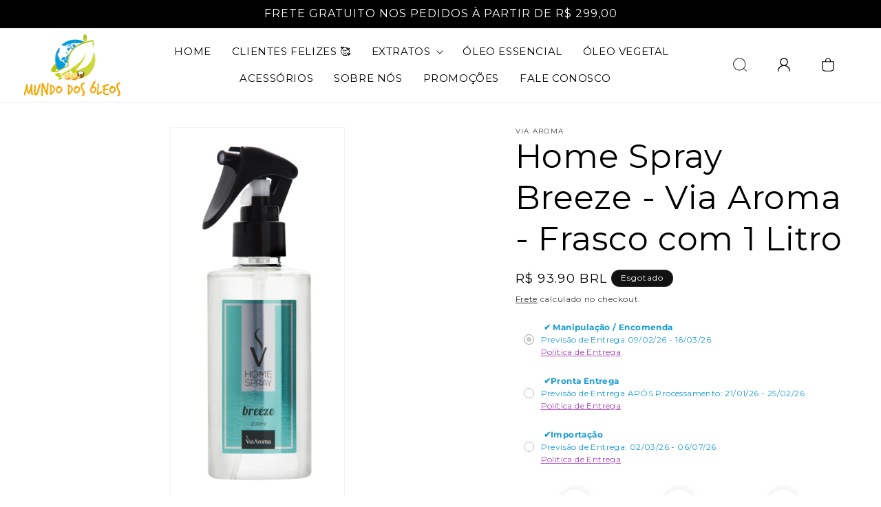

--- FILE ---
content_type: text/html;charset=utf-8
request_url: https://pageview-notify.rdstation.com.br/send
body_size: -73
content:
2c673d37-3401-438c-b4b9-c557f9415db3

--- FILE ---
content_type: application/javascript; charset=utf-8
request_url: https://searchanise-ef84.kxcdn.com/preload_data.5S5R7R0y9T.js
body_size: 10369
content:
window.Searchanise.preloadedSuggestions=['rosa mosqueta','oleo de alecrim','óleo de rosa mosqueta puro','oleo essencial lavanda','semente de uva','oleo de abacate','via aroma','hortelã pimenta','ylang ylang','menta piperita','oleo de roma','óleo de girassol','tea tree','colar aromatico','óleo essencial de eucalipto','oleo de pracaxi','oleo de rosa mosqueta','aromatizador eletrico','oleo vegetal','óleo de jojoba puro','sangue de dragão','oleo de ojon','gel de aloe vera','oleo vegetal de jojoba','álcool de cereais','óleo essencial de bergamota','oleo de ricino','oleo de semente de abobora','laranja doce','oleo de','oleo essencial copaiba','manteiga de cacau','extrato de','óleo essencial vetiver','essencial melaleuca','extrato glicolico','capim limao','oleo essencial de','óleo de sucupira','oleo de menta piperita','óleo essencial de palmarosa','óleo vegetal 1 litro','óleo de palma','terra flor','manteiga de murumuru','oleo de olibano','tintura de','oleo de cravo','oleo essencial de mirra','by samia','óleo de babosa','beneficios alecrim','óleo de mirra','gel de babosa','oleo essencial de laranja','oleo de coco extra virgem','óleo de geranio','oleo de mamona','oleo jojoba','óleo de uva','colar difusor','óleo semente de uva','camomila romana','manteiga de manga','oleo de linhaca','óleo de mutamba','oleo de menta','oleo de jaborandi','oleo de oliva','óleo de argan extra virgem','cera de abelha','óleo vegetal de alecrim','oleo lavanda','anis estrelado','oleo melaleuca','oleo vegetal de girassol','creme base','oleo de camomila','oleo essencial de melaleuca','erva doce','oleo essencial de citronela','difusor pessoal','limão siciliano','oleo de canela','manteiga de karite','vitamina c','glicerina vegetal','argila verde','oleo de pracaxi para cabelo','live aloe','óleo de melaleuca puro','conta gotas','difusor de aromas','groselha negra','lavanda francesa','óleo de andiroba','óleo essencial de olíbano','oleo de buriti','creme neutro','erva baleeira','oleos essencial de sandalo','oleo essencial ylang ylang','oleo alecrim','extrato oleoso','roll on','argila branca','oleo de mostarda','terra flor óleo essencial','óleo rosa mosqueta','bio essencia','salvia esclareia','creme base neutra','oleo de so','hidrolato de','óleo essencial de copaíba','oleo essencial geranio','oleo de girassol vegetal de de girassol','oleo de calendula','oleo de alecrim essencial','oleo essencial alecrim','centella asiatica','pimenta rosa','oleo de cenoura','óleo de abacate cabelo','oleo de borragem','óleo 1 litro','café verde','óleo argan','essencia via aroma','oleo de citronela','óleo de coco','palma rosa','oleo de amla','oleo essencial de vetiver','óleo de eucalipto','óleo de arroz','oleo de manga','mundo dos óleos','oleo de hortela-pimenta','oleo de murumuru','arte dos aromas','óleo girassol','extrato de aloe vera','oleos 100% puro','óleo essencial de canela','oleo de neem','oleo essencial lavanda francesa','oleo vegetal de','sabonete facial','oleo de linhaça dourada','blend de óleos','sabonete de','gel aloe vera','oleo essencial de menta piperita','hidratante facial','óleo de amêndoas doces','oleo essencial','oleo essencial alfazema','óleo vegetal de semente de uva','hidratante corporal','oleo de babosa vegetal','oleo de moringa','oleo de morango','sais de banho','oleo de alecrim vegetal','oleo de aloe vera','óleo essencial via aroma','do terra','óleo de maracuja','oleo de gengibre','oleos vegetais','cera de','manteiga de cupuaçu','ginkgo biloba','óleo essencial lemongrass','vidro âmbar','semente de abobora','óleo de cúrcuma','base neutra','flor de laranjeira','óleo rosa mosqueta puro','oleo de peixe','óleo de laranja','oleo essencial de romã','oleo essencial jasmim','oleo do bom samaritano','oleo de salvia','manteiga de','feno grego','oleo essencial bioessencia','oleo essencial patchouli','extrato fluido','oleo de anis estrelado','oleo bergamota','óleo de banana','óleo ojon','frasco ambar','extra de de','desodorante natural','aloe vera','shampoo fortalecedor','oleo essencial de salvia esclareia','home spray','oleo essencial de tomilho','óleo de cartamo','sabonete vegetal','oleo vegetal de copaiba','óleo corporal','óleo abacate','oleo de semente de uva vegetal','óleo essencial cedro atlas','óleo de avelã','oleo de framboesa','oleo de mamona puro','oleo essencial melaleuca','oleo de castanha do para','oleo vegetal de gergelim','oleos para massagem','hidrolato de lavanda','oleo de oliva extra virgem','oleo de pequi','oleo essencial eucalipto','queda de cabelo','oleo essencial mirra','óleo pracaxi','espinheira santa','oleo de mutamba vegetal','oleo essencial rosa mosqueta','óleo 100% vitamina e','óleo de arnica','saw palmetto','essencial de mirra','oleo coco','oleo essencial limão siciliano','oleo vegetal semente de uva','oleo vegetal de buriti','frasco ambar roll-on','óleo vegetal de abacate','oleo essencial 1 litro','oleo de ju[a','maca peruana','extrato de romã líquido','amendoas doce','pau rosa','óleo de chá verde','óleo de baru','oleo essencial de rosas','óleo de limão','óleo essencial de cipreste','noz moscada','oleo de copaiba','seiva de sangue de dragão','oleo capilar','óleo essencial tea tree','base glicerina','óleo de camomila vegetal','chá verde','crescimento capilar','oleo de canfora','erva de santa maria','extrato de baunilha','óleo de jojoba','extrato de propolis','óleo de uva puro','oleo essencial de manjericao','óleo de rosas','oleo essencial de jasmin','oleo para cabelo','extrato glicolico de','breu branco','oleo de rosa','óleo essencial palmarosa','tintura de nogueira','azeite de oliva','oleo vetiver','óleo vegetal de romã','oleo de macadamia','óleo de rícino 1 litro','oleo de chia','algas marinhas','óleo resina de alecrim','laranja amarga','oleo essencial de rosa mosqueta','cedro atlas','óleo de coco babaçu','oleo de alfazema','alcool de cereais alcool para','eucalipto globulus','óleo essencial camomila','oleo de lavanda francesa','pimenta preta','cardo mariano','oleo de ylang ylang','oleo de argan','oleo de jojoba organico','oleo de oregano','de ouro','oleo gergelim','óleo de semente de uva','oleo de lavanda','oleo copaiba puro','óleo de abacate frasco com 250ml','óleo essencial de camomila romana','oleo de goiaba','oleo vegetal jojoba','essencial lavanda','extrato de jambu','oleo de camellia','oleo para cabelos','óleo essencial laranja','oleo de tomilho','óleo de palmarosa','óleo de jojoba frasco com 250ml','óleo essencial de lavanda','óleo essencial de limão','oleo essencial de cardamomo','cativa natureza','óleo de algodão','óleo de ojon puro','oleo de laranja doce','rosa branca','óleo camomila','óleo de mulateiro','kit oleo essencial','óleo essencial de capim limao','azeite de oliva extra-virgem','oleo essencial de rosa damascena','oleo de extra virgem','canela de velho','óleo essencial de menta','cera de cadellila','oleo mirra','oleo mineral','arnica montana','óleo de abobora','flor de cerejeira','oleo massagem','pinheiro silvestre','oleo de karite','rosa damascena','oleo de urucum','oleo de macauba','óleo essencial de limão siciliano','unha de gato','tintura de coentro','oleo de bardana','oleos de alma','oleo essencial cedro','oleo hortela','geranio oleo essencial','oleo linhaça dourada','oleo essencial bergamota','oleo vegetal de andiroba','oleo bom samaritano','essencia de','óleo babosa','castanha da india','oleo vegetal rosa mosqueta','óleo amendoas doces','manteiga de karite pura','oleo gengibre','cera de carnaúba','argila preta','oleo olíbano','vitamina a','argila rosa','germe de trigo','semente de','oleo ozonio','óleo essencial rosa','óleo de damasco','óleo carreador','oleo de palmiste','óleo cicatrizante','espruce canadense','oleo essencial de curcuma','óleo vegetal de babosa','óleo vegetal de hortelã pimenta','oleo canela','oleo de alho desodorizado','oleo de vetiver','semente uva','óleo essencial laranja doce','oleo acai','óleo vegetal abacate','mentha piperita','lang lang','essencial de alecrim','oleo melaleuca puro','oleo para estrias','oleo de romã 250ml','oleo semente uva','extrato de alecrim','grapefruit toranja','óleo de licuri','oleo de groselha negra','propolis verde','puro gel de aloe vera','omega 3 oleo','oleos essencial peppermint','oleo mosqueta','oleo semente de uva vegetal','água floral','oleo de abacaxi','espruce negro','oleo de babaçu','yang yang','oleo essencial verbena','alcool para aromatizador','amêndoa doce','óleo aloe vera','óleo girassol prensado frio','oleo vegetal de coco','oleo essencial de lavanda francesa','oleo essencial de alecrim','creme facial','oleos essenciais via aroma','cravo da india','oleo laranja doce','aromatizador eletrico porcelana','oleos essencial de neroli','extrato fluido de','óleo essencial de pinho','oleo de coco fracionado','óleo uva','sabonete liquido','kit de óleos','óleo bioessencia','pimenta negra','óleo essencial de baunilha','oleo de marula','oleo eucalipto','oleo de canela oleo essencial de canela','argila vermelha','válvula pump','oleo de pataua','óleo de feno grego','óleos co2','gel de babosa puro','essencial de','óleo de amendoim','extrato oleoso de','menta hortela','tonico capilar','oleo de pitanga','oleo de buriti 250ml','óleo de gengibre puro','sempre viva','essencial de lavanda','oleo essencial de junipero','oleo de aveia','conta gotas para frasco','óleo argan cabelo','oleo de puro','frasco 60ml','oleo de semente','oleo lemongrass','oleo de louro','óleo essencial de gengibre','picao preto','oleo de de','óleo vitamina e','oleo de aroeira','manteigas vegetais','oleo castanha do para','vitamina e','óleo vegetal de rosa mosqueta','oleo de primula','argila amarela','oleos vegetal','óleo de sálvia esclareia','oleo ojon vegetal','conservante natural','agua deionizada','óleo tea tree','tintura de alecrim','oleo patchouli','difusor de ambiente','shampoo multi vegetal','melão de são caetano','nogueira preta','colar aromatizador','óleo romã','manteiga de abacate','frascos ambar','extrato de calendula','óleo vegetal de lavanda','óleo essencial de calêndula','oleo essencial de jojoba','hidrolato de melaleuca','frasco roll on','oleo essencial neroli','germen de trigo','essência vanilla','serum facial','oleo essencial capim limao','oleo essencial de arruda','oleo de mosqueta','óleo de soja','hidrolato de alecrim','óleo de camélia','oleo essencial benjoim','oleo de tomate','aromatizador ceramica','oleo essencial para ansiedade depressão','óleo vegetal alecrim','oleo ylang-ylang','bom samaritano','oleoresina de','funcho doce','oleo vegetal de urucum','palo santo','ora pro nobis','oleo buriti','oleo de mostarda oleo vegetal','oleo hortelã pimenta','erva cidreira','gel neutro','oleo de castor','eucalipto citriodora','óleo vegetal laszlo','agua de rosas','óleo de batana','extrato de goiaba','oleo cravo da india','oleo mamona','oleo coco extra virgem','essencial alecrim','oleo de gergelim','oleo piperita','oleo de arruda','óleo essencial de ylang ylang','frasco de vidro','essencia de lavanda','oleo essencial de camomila','óleo de jojoba cabelo','oleo essencial de pinho siberiano','oleo de hortelã pimenta vegetal','oleo centella asiatica','oleo essencial de uva','gel base','pele oleosa','oleos de coco','1 litro óleo de coco','oleo de da india','gel babosa','óleo de amêndoa','oleo ricino','camomila alemã','oleo de cafe','tintura de amora','argila dourada','extrato de algas','extrato de amora','oleo capim limão','óleo vegetal de mutamba','oleo de jasmim','óleo de erva doce','vidro ambar 30 ml','oleo vegetal de calêndula','sempre viva immortelle','oleo essencial de yang','oleo para o cabelo','gel aloe','oleo essencial de alecrim 250ml','oleo de hamamelis','óleo essencial mundo dos óleos','erva botao','moringa oleifera','óleo essencial de manjerona','geleia real','oleo vegetal menta piperita','oleo de lavanda cabelos','oleo essencial 100ml','shampoo refil','óleo menta piperita vegetal','óleo essencial de tea tree','oleo de eucalipto globulos','óleo maracujá','oleo vegetal amendoas doce','protetor solar','oleo semente de','água perfumada','óleo de abacate vegetal extra virgem','aromatizador de ambiente via aroma','cedro do atlas','hidrolato de rosas','rosa de mosqueta','oleo de sandalo','oleo mineral 100%','oleo essencial olibano','óleo essencial de café','lavanda via aroma','tratamento de acne','oleo de 250 ml','oleo essencial de bamboo','óleo essencial hortelã','oleo essential de','oleo essencial de menta hortela','óleo alho','embalagem ambar','lotus azul','óleo essencial de melaleuca 100% puro','violeta odorata','ginseng indiano','d panthenol','oleo essencial de lavandin','camomila azul','oleo vegetal de mirra','oleo peppermint','oleo murumuru','tintura de erva baleeira','óleo de castanha','todos óleos','ipe roxo','oleos de','oleo essencial de alfazema','ylang lang','óleo essencial flor de cerejeira','cascara sagrada','hamamelis virginiana','óleo para manchas na pele','óleos essenciais 1 litro','óleo de hibisco','óleo linhaça','oleo amla','oleo de melaleuca','cominho negro','olibano essencial de','oleo citronela','óleo café verde','oleo de gergelim sesamo','extrato oleoso de camomila','oleo de argan litro','óleo de patuá','lavandula angustifolia','ho wood','lavanda fina','óleo de laranja amarga','oleo de semente de','extrato glicolicos','creme dental','lemon grass','mascara facial','oleo vegetal de açaí','oleos essenciais de','oleo de prensado a frio','oleo de banho','manteiga vegetal','tônico facial','tribulus terrestris','oleo essencial de oregano','extrato oleoso de hamamelis','mil folhas','monoi tahiti','oleo essencial de sucupira branca','oleo de canola','água termal','óleo de rosa mosqueta puro para pele','oleo andiroba puro','hidratação capilar','tintura de cravo','óleo essencial pimenta preta','oleo de borragem 250ml','oleo de ata','semente abobora','oleo essencial 10 ml','oleo para barba','oleo rosa damascena','rosa vermelha','queda de cabelos','manteiga murumuru','oleo de piperita','may chang','extrato glicolico aloe vera','oleo absoluto','óleo de cereja','manteiga de bacuri','oleo vegetal 250ml','oleo de alecrim vegetal 250ml','oleo essencial erva doce','óleo essencial de tangerina','oleo essencial 60 ml','castanha do pará','erva de sao joao','oleo para massagem relaxante','erva mate','óleo cravo','oleo de pimenta rosa','oleo essencial cravo','oleo pataua','oleo vegetal pracaxi','anti inflamatorio','extrato glicolico jaborandi','oleo de tamanu','oleo essential','oleo de pinho','alcool cereais','oleo de copaiba extra virgem','umidificador de ar','oleo vegetal germen de trigo','para o cabelo','eucalipto radiata','óleo essencial pimenta rosa','oleo de libano','óleo sangue de dragão','óleo de massagem','cominho preto','creme neutro creme base','oleo de tutano 250ml','oleo para banhos','coco babaçu','oleo limão siciliano','oleo palmiste','oleo de pimenta','chapeu de couro','oleo de cominho negro','spray de ambiente','agua perfumada tecido','oleos essencial de louro','óleo de grapefruit','ole de girassol','tintura de arnica','oleo groselha negra','oleo de rosa branca','oleo jaborandi','óleo cedro','oleo de rosa mosqueta puro pele','oleos para celulite','sabonete rosa mosqueta','essencial tomilho','melaleuca essencial de','linhaca dourada','extrato de arnica','oleo essencial rosas','oleo clareador da pele','dente de leao','extrato de pepino','sinergia para alopecia','tintura de noz moscada','óleo de palma rosa','oleo babacu','óleo cabelo','shampoo neutro','aloe e vera','óleo de bergamota','oleo de peixe litro','oleo vegetal litro','oleo para o pescoço','oleo girassol 1 litro','sacha inchi','extrato de babosa','extrato aloe vera','óleo vegetal de menta piperita','essência bamboo','oleo prensado a frio','oleo de pequi natural','goma xantana','oleo para','tintura de espinheira santa','capsula capsulas','oleo essencial de geranio','oleo essencial salvia esclarea','esfoliante facial','oleo de aloe e vera','oleo para cabelos danificados','capsula vegetal','oleo lavanda francesa','petitgrain essencial','barbatimao tintura','oleo mutamba','oleo de amendoas','base neutra para óleo essencial','creme hidratante','resina de copaiba','de ora pro nobis','frutas vermelhas','tintura de bardana','erva santa maria','azeite de','kit aromatizador','óleo vitamina c','óleo de silicone','oleo de leite','extrato de oliva','oleo aromaterapia','oleo essencial 60ml','espinheiro maritimo','óleo vegetal de argan','extrato de romã','lavanda angustifolia','sachê perfumado','pitanga oleo essencial','santa maria','nó de cachorro','óleo gergelim litro','oleo de vitamina e','uxi amarelo','oleo andiroba','óleo essencial de betula','óleo essencial menta','oleo abacate 1 litro','deep blue','oleo de abacate 1 litro','óleo essencial cipreste','desodorante de','oleo manga','calendula oleo essencial','oleo de semente de girassol','óleo de rícino puro','óleo de nozes','bergamota oleos essenciais','oleo extra virgem','rosa mosqueta rubiginosa','junipero essencial','curcuma turmerico','peppermint oil','oleo de cedro','frasco de vidro essencia','menta pimenta','alecrim via aroma','tintura alecrim','oleo balsamo','capim cidreira','manteiga de coco','tintura mae','essencial via aroma','oleo de cabreuva','extrato de camomila','oleo vegetal melaleuca','oleo de sucupira puro','oleo organico','alecrim pimenta','aromatizador pessoal','óleo de mocotó','espuma de banho','tintura de absinto','óleo menta','alpinia zerumbet','estrato de','óleo de cipreste','oleos essencial de','camu camu','caixa com 6 oleos','óleo vegetal copaiba','óleo de arnica montana','oleo de amêndoas doce','queda cabelo','vitamina c para o rosto','neroli essencial','immortelle oleo','oleo mostarda','manteiga cacau','extratos glicólicos','rosemary oil','amendoas doces','oleo essencial de cenoura','de calendula','tintura de mulungu','musgo de carvalho','óleo essencial lavanda angustifolia','oleos para ansiedade','baru oleo vegetal','óleo de cenoura vegetal','sandalo amyris','oleo essencial tomilho','desodorante melaleuca','oleo vegetal de uva','uva ursi','hortelã pimenta oleo essencial','oleo essencial sucupira','essencia para perfume','extrato de erva','leite de cabra','extrato alecrim','quina quina','oleo para pele','limão siciliano essencial','oleo essencial de alho','oleo essencial wnf','tintura de camomila','extrato fluido alecrim','óleo via aroma','óleo de açai','oleo de capim limao','frasco roll-on','essencial de camomila','oleo de ginseng','oleo de azeite','nigella sativa','copaiba 100% natural','oleo de alho 1 litro','copaiba branca','oleos essencial do terra','frascos de vidro','extratos de','oleo essencial romã','abacate beneficio','kawa kawa','pata de vaca','essencias de','oleo peixe','oleo essencial de oregano oregano','oleo de amora','manteigas cabelo','óleo semente abóbora','canela cassia','orégano óleo','nigra amora','óleo vegetal de pracaxi','oleo vegetal semente de uva 1 litro','spray lavanda','óleo palmarosa','oleo palma','extrato glicólico de mamona','gel de aloe','óleo de dragão','frasco de vidro ambar','oleo vegetal linhaça dourada','oleo de girassol 500ml','oleos pra psoriase','extrato oleoso de bétula','tintura nogueira','on guard','viscum album','cha branco','oleos vegetais para cabelos','oleo essencial 250ml','difusor aromático','bio oil','essencial de melaleuca','omega rx','oleo de semente de cenoura','oleo de eucalipto 1 litro','puro gel de aloe','oleo de alho','oléo essencial de rosa','óleo nardo','menta perita','de angico','oleo borragem','oleo capilares','semente de se','óleo vegetal de algodão','oleo de germe de trigo','semente de cenoura','cloreto de','tintura de jaborandi','eucalipto globulos','clareador de manchas','oleo vegetal de sucupira','sangue dragao','resina de alecrim','extrato glicerinado','oleo facial','oleo de jambu','óleo louro','oleos capilares','ã³leo de prã³polis','oleo essencial de cravo','oleo puro de','manteiga de tucuma','oleo de semente de abobora 250ml','oleo em','oleo essencial calendula','extracto de','óleo de cacau','óleo de beterraba','glicerina base','óleo de tea tree','essencial mundo dos oleos','salvia officinalis','oleo de alecrim para cabelos','óleo de camomila romana','mascara de argila','óleos essencial','oleo semente de abobora','velas aromaterapia','extrato aquoso','via aroma lavanda','óleos de rosa de damasco','aromatizador difusor','tucuma oleo','extrato frutas','oleo ginkgo biloba','esqualeno vegetal','creme capilar','oleo carreadores','óleo para massagem','óleos com vitamina c','limpeza facial','oleo de abacate virgem','oleo vegetal de camomila','de abacate','salvia sclarea','essencia de limão','difusor elétrico','oleo olibano da india','extrato glicerina','óleo essencial camomila romana','óleo para rugas','frasco spray','extrato glicólico babosa','agua de aloe vera','oleo sucupira','oleo para emagrecer','via aroma oleos essencias','oleo camellia','oleo de lanolina','oleo essenciais','óleo de centella asiatica','oleo de sangue de dragao','oleos essencial de geranio','óleo cenoura','oleo cipreste','oleo vegetal macadamia','extrato glicolico de alecrim','frankincense óleo essencial','oleo de pimenta piperita','óleo essencial de sálvia','catinga de mulata','sinergia mulher','black vanilla','acai vegetal','creme para o rosto','oleos essencial artemisia','drogas vegetais','oleos de anis estrelado','essencia de baunilha','manteiga de buriti','cera de soja','oleos de melaleuca','oleo alfazema','óleo essencial gengibre','manteiga de ojon','óleo anis estrelado','manteiga karite','de copaiba','cedro do texas','óxido de zinco','oleo de limao siciliano','oleo de sementes de uva','extrato glicolico roma','flora pura','óleo essencial de pimenta negra','oleo 100% puro','oleo de menta piperita vegetal','extrato camomila','óleo de mirtilo','artemisia oleo','oleo de alma','goji berry','óleo facial olíbano','eleo essencial de','oleo de calamo','oleo de cebola','óleo essencial de hortela pimenta','oleos de alecrim','óleo de artemísia','oleo puro','óleo de semente de uva litro','manteiga capilar','tintura mae de','cipreste essencial','oleo de erva baleeira','cânfora branca','cipo mil homens','ginseng korean','extra virgem','cogumelo reishi','oleo de chia oleo vegetal de','assa peixe','óleo de argam','oleo neen','melaleuca tree','de uva','oleo germe de trigo','pote de vidro','óleo de coco extra virgem 5 litros','oleo essencial salvia','garra do diabo','de camomila','açafrão verdadeiro','barra de ouro','óleo de buriti para cabelo','óleo tomilho','oleo essencial de jambu','rosa damasco','esfoliante corporal','oleo de moringa oleifera','oleo de canabis','oleo vegetal de jojoba 250ml','oleo jojoba 250ml','extrato glicolico de aroeira','oleo de café verde','base glicerina vegetal','oleo da semente da abobora','óleo essencial litro','via aroma essencia','oleo de licopeno','seiva de','oleo vegetal de rosa','oleo vegetal argan','oleo vegetal de oregano','oleo de erva cidreira','artemisia annua','oleo essencia mundo dos oleos','verbena limao','oleo de neem frasco com 60ml','rosa de damasco','absoluto de','oleo extrato de roma','extrato fluido de melão são caetano','óleo rosa','sete sangrias','extrato de ginseng','cristais de quartzo','oleo de tamanho','óleo erva doce','oleo de pinheiro silvestre','oleo essencial eucalipto globulo','oleo noz moscada','extrato romã','manteiga manga','capsicum oleoresin','oleo vera','essência de canela','oleo vegetal buriti','oleos by samia','oleo essencial via roma','mulateiro oleo de','óleo curcuma','oleo essencial de abacate','oleo de toranja','óleo vegetal de camelia','pau ferro','alecrim verbenona','óleo essencial angelica','curcuma longa','oleo essencial de palma','essencial de limão','bergamota oleo essencial de','capim santo','oleo essencial semente de uva','vela de massagem','sinergia da mulher','crescimento de cabelo','yam mexicano','óleo bergamota essencial','oleo para emagrecimento','oleo de cana','extrato curcuma','produtos para cabelos','colageno liquido','difusor de varetas','rosa mos','karite creme','oleos de rosa mosqueta','pimenta piperita','funcho essencial de erva doce','oleo essencial de grapefruit','quebra pedra','oleo manteiga de karite','óleo monoi','óleo vegetal de abacate 1 litro','oleo vegetal gergelim','baunilha essencial de baunilha','flor de lotus','farelo de arroz','tintura de artemisia','vitex agnus-castus','extrato de jaborandi','lavanda laszlo','reparador de pontas','essência de camomila','castor oil','óleo orégano','óleo de ozônio','extrato de gengibre','oleo de canela essencial','oleo essencial da laszlo','oleo de coco extra de coco extra oleo de coco','óleo vegetal de arnica','tintura de calendula','oleos 1 litro','bem estar','aromatizador de ambiente','oleo ylang ylang','oleo vegetal de aloe vera','extrato glicolico de aloe vera','oleo 1l','oleo essencia via aroma','oleo harmonizado','óleo de tomilho para cabelo','oleo de primula e seus efeitos','oleo vegetal de oliva','essencia jasmim','óleo essencial hortelã pimenta','oleo de croton','oleo resina alecrim','oleo verbena','tintura de alcacuz','oleo de arroz a frio','óleo essencial cravo da índia','de goiaba','de hamamelis','oleo de noz moscada','óleo essencial de hortela','óleo vegetal mutamba','óleo de banho e massagem','óleo de capim cidreira','oleo de estrutura','tintura de romã','cipo de são joão','oleo de semente de maracuja','manteiga cupuacu','lavanda abrialis','mandarina vermelha','de alecrim','extrato de uva','flor de figo','jurema preta','lavanda essencial','oleo vegetal extra virgem','de jojoba','essencias via aroma','base vegetal','alcaçuz importado','ole vegetal par cabelo','ceramidas líquida','oleo para rosto','difusor de óleo essencial','fumaria extrato','de roma','ravensara aromatica','óleo algodão','manchas na pele','oleos de maracuja','óleo goiaba','agua de hamamelis','essências aromaterapia','cedro virginia','essencia de bergamota','óleo essencial 50 ml','gordura de palma','essencial eucalipto','oleo essencial de pinheiro silvestre','óleo de patchouli','prensado a frio','acido salicilico','essencial de geranio','óleo de hortelã pimenta','oleo essencial de sândalo','bardana de bardana','oe lavanda','difusor aromatizador','óleo essencial limao','roma oleo','folha de','oleo vegetal 500ml','creme massagem','oleo de neem 1 litro','oleo essencial capim-limao','oleo de 60 ml','oleo macadâmia','gel aloe vera gel aloe vera','oleo pinheiro silvestre','essências brazil','extrato de lavanda','oleo de figado de','borrifador de oleo de','oleo essential de lavanda','tintura de graviola','oleos de acafrao','oleo para clarea a pele','como usar','varetas para difusor','bergamota lfc','oleo essencial de canfora branca','oleo pimenta piperita','oleo terra flor','oleos melaleuca','sinergia do estudante','oléo essencial de laranja doce','alecrim silvestre','rosa mosqueta puro','óleo pitanga','de oliveira','manteiga de rosa mosqueta','oleo essencial de lavandim','dermatite atópica','óleo essencial laszlo','tintura de propolis','oleo de cucurbita','dor muscular','oleo de alga','alecrim cineol','oleo moringa','oleo vegetal arnica','extrato aquoso de','oleo vegetal de ojon','oleo vegetable de','extrato de mulateiro','essência lavanda','eucalyptus globulus','oleo essencial erva cidreira','oleo essencial salvia esclarei','oleo de roma essencial','oleo de mirra essencial de lavanda','oleo essencial de petitgrain','aloe gel','oleo de quinoa','extrato calendula','oleo essencial 500 ml','queratina vegetal','oleo essencial de argan','flor de jambu','oleo essencial mil folhas','óleo de bétula','com gota','colar difusor aço','extrato de graviola','extrato oleoso de mel','essencial de canela','lima da persia','barba de','extrato seco','extrato de alho','óleo de tomilho puro','fumaria officinalis','copaiba oleo vegetal','oleo essencial da','oleo essencial de lavanda lavanda','oleo de palmiste 1 litro','de algas marinhas','buchinha do norte','tintura d','lavanda spike','oleo de pinheiro','condicionador fortalecedor','semente de damasco','difusor eletrico difusor de oleos','vetiver extra','oleo semente','oleo pimenta','extrato de propolis verde','gel de','lirio do brejo','sangue do dragao','extrato lavanda','oleos de girassol','oleo essencial via','absinto tintura','extrato oleoso de calendula','florais para','óleo jasmim','aromatizadores para','essencia vela','óleo germen trigo','cravo folha','oleo grapefruit','óleo essencial de alecrim puro','beneficios oleos','oleo resina de copaiba','oleo tamanu','oleo de resina de alecrim','tratamento do cancer com','oleo vegetal de palma','oleo de abrico','extrato de arruda','oleo vegetal menta pimenta','oleos calmante','óleo de jojoba frasco com 5 litros','óleo essencial relaxante','oleos de cacau','gingko biloba','oleo amendoa doce','óleo de hortela','óleo pequi','hortela pimenta vegetal','extrato de de prunus avium','tintura de cravo da india','oleo vegetais','essencia rosa','extrato de sucupira','dama da noite','manteiga tucuma','maça verde','oleo essencial de louro','óleo vegetal de gerânio','óleo de baunilha','oleo semente de cenoura','essencial copaiba','extrato seco de','tintura de garra do diabo','óleo laranja','rosmarinus officinalis','oleo vegetal de menta','oleo essencial de de gengibre','jambu 200 ml','eucalipto staigeriana','argila facial','oleo de noz','alecrim do campo','sabonete cativa','essencial de laranja','ver os','oleo de rosa mosqueta 1 litro','oleo frankincense','óleo sálvia','oleo de nardo','oleo para dores','sabonete lavanda','impotencia sexual','mate de','óleo elétrico','óleo de casca de laranja','óleo vegetal cabelo','argila roxa','pasta de dente','tintura cravo','sabao de cautela','de oliva','oleo balsamico','base para perfume','óleo de girassol 1 litro','óleo vegetal de amêndoas doce','oleo de cacao','tintura de folha de','oleo essencial de oreg','oleo de pimenta negra','extrato jaborandi','resina de','oleo de coco extra virgem 1 litro','extrato oleoso de coco','oleos essencial de melaleuca','oleo ricino vegetal','macadâmia oleo','oleo de coco sem','oleo de anis','óleo de pêssego','oleo petitgrain','creme de rosto','ortela pimenta','oleo especial de','de oleo','bétula doce','extrato de oleo de','oleo essencial camomil','oleo para os cabelos','beneficios do oleo de lavanda','de quinoa','extrato ipê roxo','cânhamo óleo','ricino vegetal','óleo de silicone para cosméticos','óleo de girassol prensado a frio','oleo essencial de patchouli','madeira nobre','tintura de erva de santa maria','essencial de copaiba','oleo essencial patchouly','oleo essencial de eucalipto citriodora','oleo copaíba','olho de','oleo essencial aloe vera','fixador de perfume','oleo damasco','óleo essencial de neroli','tintura de alcachofra','como de menta','oleo cafe','óleo essencial jojoba','gymnema sylvestre','essencial mirra','hidrolato de camomila','mentha arvensis','oleo essencial afrodisiaco','extrato de nogueira','de babosa','oleo de nim','semente de girassol','oleos essencial da via aroma','jaborandi oleo','oleos essenciais da','oleo essencial de alpinia zerumbet','óleo framboesa','ginseng panax','manteiga de argan','crajiru pariri','oleo cacau','agua para cabelo','oleos essencias de 60 ml','oleo essencial para cabelos','argila terramater','essencial de tomilho','menta piperita vegetal','oleo vegetal de pitanga','oleo vegetal de cenoura','agno casto','hidrolato de geranio','oleo essencial organico de rumã','óleo camomila romana','oleo vegetal de girassol 1 litro','manteiga ucuuba','embalagem de 1 litro','oleo vegetal de cafe verde','oleo eucalipto globulos','frasco 30 ml','de cabelo','aloe vera puro','oleo essencial vetiver 10 ml','coenzima q10','óleo de pau rosa','seiva de dragão','manteiga de mel','oleo de alfazema 60ml','oleo neutro','oleo essencial abacate','óleo essencial de lavanda puro','oleo de aroma','essencia alecrim','cremes para a pele','eleo de alecrim','de rosa mosqueta','oleo essencial de coco','óleos via aroma','extrato de cebola','extrato de bambu','oleos essenciais mundo dos oleos','óleo de urtiga','oleo de copaiba 1 litro','óleo vegetal de louro','oleo vegetal semente de abóbora','rosa rubiginosa','óleos para cabelos','oleo vegetal rosa mosqueta 1 litro','oleo de panico','de marapuama','nardo puro','serum para rugas','extrato glicolico de camomila','óleo essencial de juniperus virginiana','cannabis sativa','oleo de massagem sensual','óleo vegetal de linhaça dourada','mirra puro','mandarina verde','oleo essencial de semente de uva','tea tree melaleuca','oleo essencial de sucupira','laranja doce oleos essencial','oleo essencial canfora','esqualano vegetal','menta peperita','oleo urucum','folha de cravo','roll-on âmbar','oleo de melissa','cera vegetal','essência de hortelã','óleo de mamao','maytenus ilicifolia','oleo de violeta','oleo vegetal prensado a frio','oleo de balsamo','cedro da virgínia','oleo anti-inflamatorias','ele e usado como cicatrizante','oleo capilar para queda capilar','óleo de framboesa a frio','oleo abacate 250ml','de karite','óleo essencial canela casca','oleo essencial de vegetal','óleo de mamona de 250','live aloe gel','licuri oleo de','tintura de valeriana','ambiente aromatizador','oleo de gengibre essencial de gengibre','óleo de cominho','essencia para difusor','aromatizador porcelana','serum de rosa mosqueta','semente de usa','oleo geranio essencial de geranio','boswellia serrata','óleo essencial tangerina','oleo mamona de 100%','oleo vegetal de mamona','cabreuva óleo','óleo essencial bergamota vi ia aroma','camellia sinensis','de trigo','vitamina d','oleo de mamona para cabelos','oleos vegetais puros','extrato glicolico de propolis','borrifador de vidro','buriti oleo','erva sao joão','oleo pistache','óleo amendoa','sabonetes de oleos essenciais','limao oleo essencial','capsulas de','extrato de romã fluido','tintura espinheira santa','óleo de pindaíba','vitamina e natural','óleo de gergelim prensado a frio','oleo de jasmin','tintura de urtiga','oleo de 1 litros','oleo vegetal groselha negra','acido caprilico','óleo de tangerina','tintura de dente de leao','manteiga vegetal de karite','extrato jambu','óleo de manjerona','de moringa','oleo de citronela 1 litro','oleo de patchouly','manteiga de cupuacu pura','peppermint oleo','sangue de','essência de alecrim','oleo essencial de erva cidreira','sao joao','oleo de acafraõ','óleo de camu','acacia oleo','extrato de erva baleeira','tintura erva','extrato de salvia','extrato de oregano','oleo de rosa vermelha','resina copaiba','oléo primula','óleos essências','oleo vegetal de castanha do para','oleos terapeuticos','óleo resina','óleo essencial de aloe vera','óleo essêncial 1 l','essencia de de','oleo patua','lavanda mont blanc','oleo de castanha do brasil','óleo essencial de palma rosa','oelo de','oleo essencial toranja','ladano oleo essencial','óleo vegetal coco','oleo calêndula','óleo vegetal 60ml','a frio','oleo arnica','óleo essencial baunilha','graviola tintura-mae','extrato de aveia','cana do brejo','eleo essencial','alergia pele','pele do rosto oleosa','cabelo cacheados','dor de garganta','oleo vegetal de abacate 250ml','tintura de eucalipto','oleo de essencial','azul de','tribulus terrestris litro','couro cabeludo','melaleuca tea tree','creme dental natural','tintura erva baleeira','azeite puro extracao','libido masculina','via arom','extrato fluido de amora','alecrim essencial','oleo de oliva concentracao','tintura de de tintura de','colar de aromaterapia','extrato de moringa','extrato babosa','cumaru oleo','oleos para aromaterapia','folha de goiaba','essencia eucalipto','oleo essencial lfc','extrato de artemisia','oleo do coco','oleo de capsicum','queratina liquido','oleo essencias de geranio','diabetes regulando','extrato de melaleuca','essencial rosa','em gotas','tintura de alho','oleo de ameixa','óleo essencial de pitanga','óleo ebpm','óleo essencial pimenta','cucurbita pepo','de melaleuca','broto de bambu','óleo oliva','óleo essencial de murta','para cabelos','extrato calendula 1 litro','manteiga de manga pura','noz pecan','oleo para saunas','óleo essencial da via aroma','óleo vegetal de banana','vegetal mundo dos oleos','oleo de cumaru','tintura camomila','oleo resina de alecrim oleo resina','extrato de oliveira','rosa rubra','essencia de laranja','oleo de macela','extrato de cenoura','essencia sândalo','rhodiola rosea','oleos de jaborandi','oleo de cedro do','oleo de verbena','extrato fluido ipê roxo','oleo para crescimento de cabelos','vegetal de','semente de maracujá','protetor solar natural','hortelã piperita','shampoo sólido','kit presente','tea tre','óleo essêncial de cedro','vanilla via aroma','oleo clareador','oleo vegetal 1 litro litros','oleo karite','extrato de framboesa','oleo de mala','óleo de pimenta preta','extrato de canela','oleo essencial anis estrelado','óleo vegetal babosa','hidrolato melaleuca','d pantenol','oleo nim','frasco vidro','sandalo album','agua destilado','oleo de quiabo','abacaxi oleo de','de cravinho','oleo de semente de damasco','oleo vegetal açaí','apricot oleo','oleo essencial de erva baleeira','frasco conta gotas','tintura dente de leao','oleo de sésamo','oleo essencial de cedro do atlas','propolis glicolico','essência hidrossolúvel','olibano laszlo','oleo tutano','oloe de','oleo essencial ylang','alcool cetoestearilico','noz de cola','oleo vegetal roma','oleo rosemary','oleo essencial peppermint','oleo essencial frankinsence','óleo vegetal terra flor','extrato de urtiga','creme facial essencial','extrato glicolico capsicum','oleo essencial de lemongrass','geranio oleo essencial de geraniol essencial de','oleo corporal em','óleo vegetal girassol','rosas brancas','óleo coco fracionado','oleo de copaiba 5%','óleo alecrim vegetal','óleo de alho garlic oil','gel massagem','oleo de curry','extrato de espinheira santa','espruce branco','tintura de linhaça','extrato de cranberry','santalum album','carnauba cera','de arroz','extrato de amor crescido','oleo essencial de essencial','manteiga corporal','mirra indiana','glicerina bidestilada','extrato erva baleeira','óleo de castanha da india','tintura de anis estrelado','mistura de óleos','flor da noite','de graviola','oleo de trigo','óleo de damasco 250','oleo de cade','óleo 60ml','oleo para cabelos e secos','tintura valeriana','sono tranquilo','manteiga de andiroba','ver todos os oleos','castanha do brasil','rosa mosqueta 1 litro','extrato glicerinado de','sachês perfumados','oleo vegetal citronela','oleo essencial de citronela 1 litro','vegetal cafe','oleo de pracaxi cabelo','manteiga abacate','óleo vegetal calendula','oleo essencial de babosa','pracaxi óleo vegetal','oleo de coco extravirgem','gel serum bioessencia','óleo castor','árvore do chá','ginseng indiano ginseng','manteiga de palma','eleo de de','oleo de bacaba','oleo de do','oe hortela pimenta','cativa de','oleos para menopausa','melão são caetano','extrato de tangerina','oleo natural de alecrim','hidrolato de tea tree','óleo litro','absinto oleo absinto','oleo de santa maria','embalagem de vidro','cardamomo oleo essencial','calendula officinalis','oleo essencial de cenoura sementes','colar difusor óleo essencial','óleo essencial de hortelã-pimenta','desperta todas','oleos prensado a frio','essencia limão','de manga','óleo de limpeza','óleo vegetal de macadâmia','aceite de','oleo de hortela piperita','oleo especial de camomila','erva tostão','óleos cabelos','inalador nasal','de mirra','óleo essencial de erva doce','essencia gerânio','extrato de neem','massagem corporal','rosa mosqueta 250ml','oleo essencial de ylang','oleo vegetal camomila','corante natural','oleo essencial brasil','tintura absinto','coco extra','tintura de guaco','essencia de laranja doce','oleo de acacia','oleo essencial laranja amarga','base para creme','oleo de abacate extra','oleo de girgelim','raspa de jua','oleo vegetal via aroma','oleo essencial de espruce','cana de açúcar','oleo vegetal de eucalipto','creme corporal','óleo vegetal puro','oleo vegetal de canela'];

--- FILE ---
content_type: text/javascript;charset=UTF-8
request_url: https://chat.shopper.rdstationmentor.com/assets/entry.client-B_sImyPY.js
body_size: 1281
content:
import{E as h,d as C,i as y,e as b,f as E,m as g,s as S,g as F,h as $,k as O,l as P,n as k,r,o as H,R as B,p as D,q as j,t as T,j as R}from"./components-Bwkcxc2t.js";/**
 * @remix-run/react v2.12.1
 *
 * Copyright (c) Remix Software Inc.
 *
 * This source code is licensed under the MIT license found in the
 * LICENSE.md file in the root directory of this source tree.
 *
 * @license MIT
 */function L(u){if(!u)return null;let d=Object.entries(u),a={};for(let[n,e]of d)if(e&&e.__type==="RouteErrorResponse")a[n]=new h(e.status,e.statusText,e.data,e.internal===!0);else if(e&&e.__type==="Error"){if(e.__subType){let i=window[e.__subType];if(typeof i=="function")try{let o=new i(e.message);o.stack=e.stack,a[n]=o}catch{}}if(a[n]==null){let i=new Error(e.message);i.stack=e.stack,a[n]=i}}else a[n]=e;return a}/**
 * @remix-run/react v2.12.1
 *
 * Copyright (c) Remix Software Inc.
 *
 * This source code is licensed under the MIT license found in the
 * LICENSE.md file in the root directory of this source tree.
 *
 * @license MIT
 */let s,t,f=!1;let c,z=new Promise(u=>{c=u}).catch(()=>{});function A(u){if(!t){if(window.__remixContext.future.unstable_singleFetch){if(!s){let l=window.__remixContext.stream;y(l,"No stream found for single fetch decoding"),window.__remixContext.stream=void 0,s=b(l,window).then(_=>{window.__remixContext.state=_.value,s.value=!0}).catch(_=>{s.error=_})}if(s.error)throw s.error;if(!s.value)throw s}let i=E(window.__remixManifest.routes,window.__remixRouteModules,window.__remixContext.state,window.__remixContext.future,window.__remixContext.isSpaMode),o;if(!window.__remixContext.isSpaMode){o={...window.__remixContext.state,loaderData:{...window.__remixContext.state.loaderData}};let l=g(i,window.location,window.__remixContext.basename);if(l)for(let _ of l){let w=_.route.id,x=window.__remixRouteModules[w],m=window.__remixManifest.routes[w];x&&S(m,x,window.__remixContext.isSpaMode)&&(x.HydrateFallback||!m.hasLoader)?o.loaderData[w]=void 0:m&&!m.hasLoader&&(o.loaderData[w]=null)}o&&o.errors&&(o.errors=L(o.errors))}t=F({routes:i,history:$(),basename:window.__remixContext.basename,future:{v7_normalizeFormMethod:!0,v7_fetcherPersist:window.__remixContext.future.v3_fetcherPersist,v7_partialHydration:!0,v7_prependBasename:!0,v7_relativeSplatPath:window.__remixContext.future.v3_relativeSplatPath,v7_skipActionErrorRevalidation:window.__remixContext.future.unstable_singleFetch===!0},hydrationData:o,mapRouteProperties:O,unstable_dataStrategy:window.__remixContext.future.unstable_singleFetch?P(window.__remixManifest,window.__remixRouteModules,()=>t):void 0,unstable_patchRoutesOnNavigation:k(window.__remixManifest,window.__remixRouteModules,window.__remixContext.future,window.__remixContext.isSpaMode,window.__remixContext.basename)}),t.state.initialized&&(f=!0,t.initialize()),t.createRoutesForHMR=C,window.__remixRouter=t,c&&c(t)}let[d,a]=r.useState(window.__remixContext.criticalCss);window.__remixClearCriticalCss=()=>a(void 0);let[n,e]=r.useState(t.state.location);return r.useLayoutEffect(()=>{f||(f=!0,t.initialize())},[]),r.useLayoutEffect(()=>t.subscribe(i=>{i.location!==n&&e(i.location)}),[n]),H(t,window.__remixManifest,window.__remixRouteModules,window.__remixContext.future,window.__remixContext.isSpaMode),r.createElement(r.Fragment,null,r.createElement(B.Provider,{value:{manifest:window.__remixManifest,routeModules:window.__remixRouteModules,future:window.__remixContext.future,criticalCss:d,isSpaMode:window.__remixContext.isSpaMode}},r.createElement(D,{location:n},r.createElement(j,{router:t,fallbackElement:null,future:{v7_startTransition:!0}}))),window.__remixContext.future.unstable_singleFetch?r.createElement(r.Fragment,null):null)}var v,M=T;{var p=M.__SECRET_INTERNALS_DO_NOT_USE_OR_YOU_WILL_BE_FIRED;v=function(u,d,a){p.usingClientEntryPoint=!0;try{return M.hydrateRoot(u,d,a)}finally{p.usingClientEntryPoint=!1}}}r.startTransition(()=>{v(document,R.jsx(r.StrictMode,{children:R.jsx(A,{})}))});


--- FILE ---
content_type: text/javascript; charset=utf-8
request_url: https://www.mundodosoleos.com/products/home-spray-breeze-via-aroma-frasco-com-1-litro.js
body_size: 488
content:
{"id":4375176413302,"title":"Home Spray Breeze - Via Aroma - Frasco com 1 Litro","handle":"home-spray-breeze-via-aroma-frasco-com-1-litro","description":"\u003cp\u003eHome Spray Breeze - Via Aroma - Frasco com 1 Litro\u003c\/p\u003e\n\u003cp\u003e\u003cspan\u003eO Home Spray Via Aroma Breeze proporciona sensações agradáveis ao ambiente deixando-o mais fresco e moderno. Este leve e delicado aroma trás notas envolventes e refrescantes, é confortável e exótico, ideal para deixar o ambiente com agradável sensação de limpeza e organização.\u003c\/span\u003e\u003c\/p\u003e\n\u003cp\u003eOs Home Spray Via Aroma 200ml possui embalagem moderna e prática. Ideal para o uso no dia a dia, com fragrâncias clássicas e agradáveis.\u003c\/p\u003e\n\u003cp\u003e\u003cimg alt=\"\" src=\"https:\/\/cdn.awsli.com.br\/167\/167946\/arquivos\/breeze.png\"\u003e\u003c\/p\u003e","published_at":"2022-04-26T13:53:38-03:00","created_at":"2019-12-18T13:15:00-03:00","vendor":"Via Aroma","type":"Aromatizador","tags":["Aroma","Breeze","Essência","spo-default","spo-enabled","Spray"],"price":9390,"price_min":9390,"price_max":9390,"available":false,"price_varies":false,"compare_at_price":null,"compare_at_price_min":0,"compare_at_price_max":0,"compare_at_price_varies":false,"variants":[{"id":31323747975286,"title":"Default Title","option1":"Default Title","option2":null,"option3":null,"sku":"04293","requires_shipping":true,"taxable":false,"featured_image":null,"available":false,"name":"Home Spray Breeze - Via Aroma - Frasco com 1 Litro","public_title":null,"options":["Default Title"],"price":9390,"weight":10000,"compare_at_price":null,"inventory_management":"shopify","barcode":"","requires_selling_plan":false,"selling_plan_allocations":[]}],"images":["\/\/cdn.shopify.com\/s\/files\/1\/0066\/6809\/1510\/products\/home-spray-200ml-difusor-de-ambiente-via-aroma-breezea.jpg?v=1588377897"],"featured_image":"\/\/cdn.shopify.com\/s\/files\/1\/0066\/6809\/1510\/products\/home-spray-200ml-difusor-de-ambiente-via-aroma-breezea.jpg?v=1588377897","options":[{"name":"Title","position":1,"values":["Default Title"]}],"url":"\/products\/home-spray-breeze-via-aroma-frasco-com-1-litro","media":[{"alt":"Home Spray Breeze - Via Aroma - Frasco com 1 Litro - Mundo dos Óleos","id":5834346889334,"position":1,"preview_image":{"aspect_ratio":0.462,"height":1300,"width":600,"src":"https:\/\/cdn.shopify.com\/s\/files\/1\/0066\/6809\/1510\/products\/home-spray-200ml-difusor-de-ambiente-via-aroma-breezea.jpg?v=1588377897"},"aspect_ratio":0.462,"height":1300,"media_type":"image","src":"https:\/\/cdn.shopify.com\/s\/files\/1\/0066\/6809\/1510\/products\/home-spray-200ml-difusor-de-ambiente-via-aroma-breezea.jpg?v=1588377897","width":600}],"requires_selling_plan":false,"selling_plan_groups":[]}